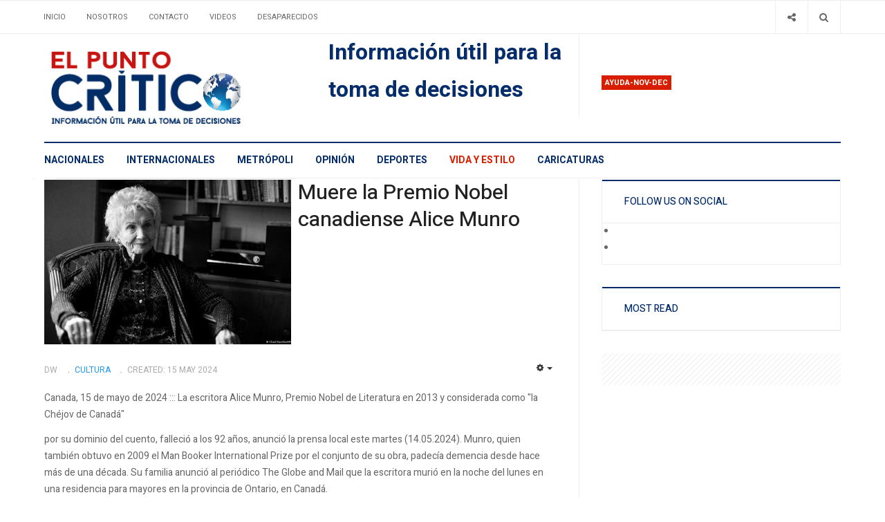

--- FILE ---
content_type: text/html; charset=utf-8
request_url: https://www.google.com/recaptcha/api2/aframe
body_size: 267
content:
<!DOCTYPE HTML><html><head><meta http-equiv="content-type" content="text/html; charset=UTF-8"></head><body><script nonce="IJrTm0ara7zNX9hw-cakTQ">/** Anti-fraud and anti-abuse applications only. See google.com/recaptcha */ try{var clients={'sodar':'https://pagead2.googlesyndication.com/pagead/sodar?'};window.addEventListener("message",function(a){try{if(a.source===window.parent){var b=JSON.parse(a.data);var c=clients[b['id']];if(c){var d=document.createElement('img');d.src=c+b['params']+'&rc='+(localStorage.getItem("rc::a")?sessionStorage.getItem("rc::b"):"");window.document.body.appendChild(d);sessionStorage.setItem("rc::e",parseInt(sessionStorage.getItem("rc::e")||0)+1);localStorage.setItem("rc::h",'1762969941885');}}}catch(b){}});window.parent.postMessage("_grecaptcha_ready", "*");}catch(b){}</script></body></html>